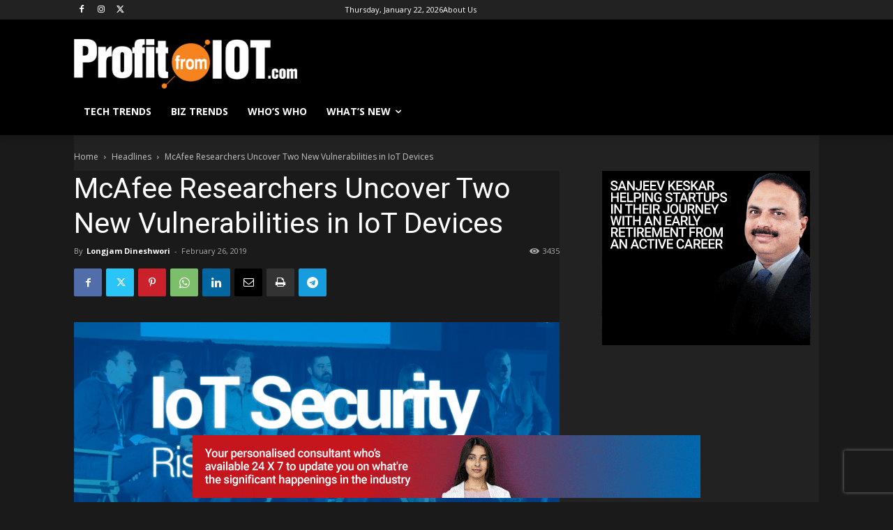

--- FILE ---
content_type: text/html; charset=utf-8
request_url: https://www.google.com/recaptcha/api2/aframe
body_size: 266
content:
<!DOCTYPE HTML><html><head><meta http-equiv="content-type" content="text/html; charset=UTF-8"></head><body><script nonce="iwNCOTb_TkUTciFLE4vlag">/** Anti-fraud and anti-abuse applications only. See google.com/recaptcha */ try{var clients={'sodar':'https://pagead2.googlesyndication.com/pagead/sodar?'};window.addEventListener("message",function(a){try{if(a.source===window.parent){var b=JSON.parse(a.data);var c=clients[b['id']];if(c){var d=document.createElement('img');d.src=c+b['params']+'&rc='+(localStorage.getItem("rc::a")?sessionStorage.getItem("rc::b"):"");window.document.body.appendChild(d);sessionStorage.setItem("rc::e",parseInt(sessionStorage.getItem("rc::e")||0)+1);localStorage.setItem("rc::h",'1769039724795');}}}catch(b){}});window.parent.postMessage("_grecaptcha_ready", "*");}catch(b){}</script></body></html>